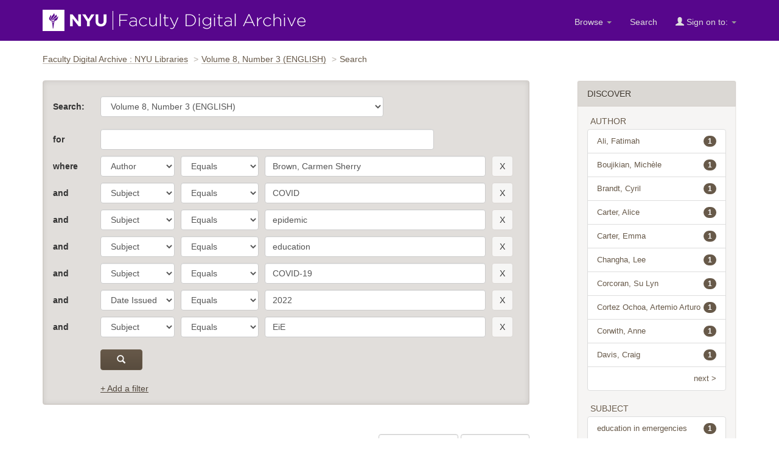

--- FILE ---
content_type: text/html;charset=UTF-8
request_url: https://archive.nyu.edu/jspui/handle/2451/63908/simple-search?query=&sort_by=score&order=desc&rpp=10&filter_field_1=author&filter_type_1=equals&filter_value_1=Brown%2C+Carmen+Sherry&filter_field_2=subject&filter_type_2=equals&filter_value_2=COVID&filter_field_3=subject&filter_type_3=equals&filter_value_3=epidemic&filter_field_4=subject&filter_type_4=equals&filter_value_4=education&filter_field_5=subject&filter_type_5=equals&filter_value_5=COVID-19&filter_field_6=dateIssued&filter_type_6=equals&filter_value_6=2022&etal=0&filtername=subject&filterquery=EiE&filtertype=equals
body_size: 49831
content:


















<!DOCTYPE html>
<html lang="en">
    <head>
        <title>Search : Faculty Digital Archive : NYU Libraries</title>
        <meta http-equiv="Content-Type" content="text/html; charset=UTF-8" />
        <meta name="Generator" content="DSpace 5.4" />
        <meta name="viewport" content="width=device-width, initial-scale=1.0">
        <link rel="shortcut icon" href="/jspui/favicon.ico" type="image/x-icon"/>
        <link rel="stylesheet" href="/jspui/static/css/jquery-ui-1.10.3.custom/redmond/jquery-ui-1.10.3.custom.css" type="text/css" />
        <link rel="stylesheet" href="/jspui/static/css/bootstrap/bootstrap.min.css" type="text/css" />
        <link rel="stylesheet" href="/jspui/static/css/bootstrap/dspace-theme.css" type="text/css" />

        <link rel="search" type="application/opensearchdescription+xml" href="/jspui/open-search/description.xml" title="DSpace"/>

        
    <script type='text/javascript' src="/jspui/static/js/jquery/jquery-1.10.2.min.js"></script>
    <script type='text/javascript' src='/jspui/static/js/jquery/jquery-ui-1.10.3.custom.min.js'></script>
    <script type='text/javascript' src='/jspui/static/js/bootstrap/bootstrap.min.js'></script>
    <script type='text/javascript' src='/jspui/static/js/holder.js'></script>
    <script type="text/javascript" src="/jspui/utils.js"></script>
    <script type="text/javascript" src="/jspui/static/js/choice-support.js"> </script>

    
     <!-- Google tag (gtag.js) -->
<script async src="https://www.googletagmanager.com/gtag/js?id=G-CD1NCN148W"></script>
<!-- Matomo -->
<script>
  var _paq = window._paq = window._paq || [];
  /* tracker methods like "setCustomDimension" should be called before "trackPageView" */
  _paq.push(['trackPageView']);
  _paq.push(['enableLinkTracking']);
  (function() {
    var u="https://nyulib.matomo.cloud/";
    _paq.push(['setTrackerUrl', u+'matomo.php']);
    _paq.push(['setSiteId', '16']);
    var d=document, g=d.createElement('script'), s=d.getElementsByTagName('script')[0];
    g.async=true; g.src='https://cdn.matomo.cloud/nyulib.matomo.cloud/matomo.js'; s.parentNode.insertBefore(g,s);
  })();
</script>
<!-- End Matomo Code -->
<script>
  window.dataLayer = window.dataLayer || [];
  function gtag(){dataLayer.push(arguments);}
  gtag('js', new Date());

  gtag('config', 'G-CD1NCN148W');
</script>
    
        <script type="text/javascript">
	var jQ = jQuery.noConflict();
	jQ(document).ready(function() {

		jQ("#addafilter-link").click(function(e) {
      //console.log("clicked");
      e.preventDefault();
      openstate = jQ(".discovery-search-filters").is(":visible");
      if (!openstate) {
        jQ(".discovery-query").addClass("open");
        jQ(".discovery-search-filters").slideDown("fast", function() {
         // console.log("1 animation done");

        });
      } else {
        jQ(".discovery-query").removeClass("open");
        jQ(".discovery-search-filters").slideUp("fast", function() {
          //console.log("2 animation done");

        });
      }
    });
		jQ("#sort_by").change(function(){
			var direction = jQ(this).find("option:selected").attr('data-order');
			var hiddenfield = jQ(this).closest('form').find('input[name=order]');
			hiddenfield.val(direction);
			jQ(this).closest('form').trigger('submit');
		});
    jQ("#rpp_select").change(function(){
       jQ(this).closest('form').trigger('submit');
		});


		jQ( "#spellCheckQuery").click(function(){
			jQ("#query").val(jQ(this).attr('data-spell'));
			jQ("#main-query-submit").click();
		});

		

		jQ( "#filterquery" )
			.autocomplete({
				source: function( request, response ) {
					jQ.ajax({
						url: "/jspui/json/discovery/autocomplete?query=&filter_field_1=author&filter_type_1=equals&filter_value_1=Brown%2C+Carmen+Sherry&filter_field_2=subject&filter_type_2=equals&filter_value_2=COVID&filter_field_3=subject&filter_type_3=equals&filter_value_3=epidemic&filter_field_4=subject&filter_type_4=equals&filter_value_4=education&filter_field_5=subject&filter_type_5=equals&filter_value_5=COVID-19&filter_field_6=dateIssued&filter_type_6=equals&filter_value_6=2022&filter_field_7=subject&filter_type_7=equals&filter_value_7=EiE",
						dataType: "json",
						cache: false,
						data: {
							auto_idx: jQ("#filtername").val(),
							auto_query: request.term,
							auto_sort: 'count',
							auto_type: jQ("#filtertype").val(),
							location: '2451/63908'	
						},
						success: function( data ) {
							response( jQ.map( data.autocomplete, function( item ) {
								var tmp_val = item.authorityKey;
								if (tmp_val == null || tmp_val == '')
								{
									tmp_val = item.displayedValue;
								}
								return {
									label: item.displayedValue + " (" + item.count + ")",
									value: tmp_val
								};
							}))			
						}
					})
				}
			});
	});
	function validateFilters() {
		return document.getElementById("filterquery").value.length > 0;
	}
</script>
        
    

<!-- HTML5 shim and Respond.js IE8 support of HTML5 elements and media queries -->
<!--[if lt IE 9]>
  <script src="/jspui/static/js/html5shiv.js"></script>
  <script src="/jspui/static/js/respond.min.js"></script>
<![endif]-->
  
    </head>
    
    
    <body>
<a id="skip-nav" href="#content">Skip navigation</a>
<header class="navbar navbar-inverse">    
    
            <div class="container">
                























		<div class="navbar-header">
			<button aria-label="Toggle Menu" type="button" class="navbar-toggle" data-toggle="collapse" data-target=".navbar-collapse"> <span class="icon-bar"></span> <span class="icon-bar"></span> <span class="icon-bar"></span> </button>
			<a class="navbar-brand" href="/"><img height="35" width="432" src="/jspui/image/nyu_fda_logo.png" alt="FDA" /> </a> </div>
			<nav class="collapse navbar-collapse bs-navbar-collapse" >
			<div class="nav navbar-nav navbar-right">
				<ul class="nav navbar-nav navbar-right">

					<li class="dropdown"> <a href="/jspui" class="dropdown-toggle" data-toggle="dropdown">Browse <b class="caret"></b></a>

						<ul class="dropdown-menu">
							<li><a href="/jspui/community-list">Communities<br/>
								&amp;&nbsp;Collections</a></li>
							<li class="divider"></li>
							 <li class="dropdown-header">Browse Items by:</li>
																
																
																
																												<li><a href="/jspui/browse?type=dateissued">Issue Date</a></li>
																				
																												<li><a href="/jspui/browse?type=author">Author</a></li>
																				
																												<li><a href="/jspui/browse?type=title">Title</a></li>
																				
																												<li><a href="/jspui/browse?type=subject">Subject</a></li>
																				
																		
																

						</ul>
					</li>
					<li class=""><a href="/jspui/advanced-search">Search</a></li>
				
					<li class="dropdown">
				 
						 <a href="#" class="dropdown-toggle" data-toggle="dropdown"><span class="glyphicon glyphicon-user"></span> Sign on to: <b class="caret"></b></a>
				             
						 <ul class="dropdown-menu">
							 <li><a href="/jspui/mydspace">My FDA</a></li>
							 <li><a href="/jspui/subscribe">Receive email<br/>updates</a></li>
							 <li><a href="/jspui/profile">Edit Profile</a></li>

								
						 </ul>
					 </li>
 
				</ul>

			</div>
		</nav>

            </div>

<script type="text/javascript">
  var jQ = jQuery.noConflict();
  jQ(document).ready(function() {
      jQ(".fda-tree li").each(function( index ) {
        if (jQ( this ).find( "ul" ).length ){
           jQ( this ).addClass("has-sublist");
          jQ( this ).find( "ul" ).hide();
          var ArrowElement = jQ( '<a class="arrow" href="#">+</a>');
          jQ( this ).prepend( ArrowElement );
          ArrowElement.click(function(event){
            event.preventDefault();
            openstate = jQ(this ).siblings( "ul" ).is(":visible");
            if (!openstate) {
              jQ( this ).text("-");
              jQ( this ).addClass("isOpen");
              jQ( this ).siblings( "ul" ).slideDown("fast", function(){});
            } else {
               jQ( this ).removeClass("isOpen");
              jQ( this ).siblings( "ul" ).slideUp("fast");
              jQ( this ).text("+");
            }
          });
        } 
    });
  });
  </script>
</header>
<main id="content" tabindex="-1">
<!-- <div class="container">
    <div class="alert alert-warning" role="alert">
              <p>The NYU IT team is performing scheduled maintenance on the storage device that supports the Faculty Digital Archive on Wednesday, February 19th starting at 12:30pm EST and continuing though Thursday Februaru 19th. Contents will be available for viewing during this time. However, submitters will not be able to submit or edit items until this maintenance is complete. We apologize for this inconvenience.
        </p></div>
</div> -->

<div class="container">
                



  

<ol class="breadcrumb">

  <li><a href="/jspui/">Faculty Digital Archive : NYU Libraries</a></li>

  <li><a href="/jspui/handle/2451/63908">Volume 8, Number 3 (ENGLISH)</a></li>

<li>Search</li>

</ol>

</div>                





        
<div class="container">

    <div class="row">
        <div class="col-md-9">
     










































    






<div class="discovery-search-form panel panel-default">
    
	<section class="discovery-query panel-body">
    <form action="simple-search" method="get">
    	<div class="form-group-flex community-choose">
    		<div class="form-flex-item ">
        	<label for="tlocation">Search:</label></div>
         	<div class="form-flex-item community-choose">
         		<select name="location" id="tlocation" class="form-control">

									<option value="/">All of FDA</option>

                  <option value="2451/15029" >
                                	Steinhardt School of Culture, Education, and Human Development</option>

                  <option value="2451/39639" >
                                	Journal on Education in Emergencies</option>

                  <option value="2451/63908" selected="selected">
                                	Volume 8, Number 3 (ENGLISH)</option>
              </select></div></div>

			<div class="form-group-flex keyword-contain-group">
      		<div class="form-flex-item"><label for="query">for</label></div>
     			<div class="form-flex-item keyword-contain"><input type="text"  id="query" class="form-control" name="query" value=""/></div>

					
			</div>  

	
	

                                

		

			<div class="form-group-flex">
			<div class="form-flex-item" >
				  
				<label>where </label>  
				  
				</div>
				<div class="form-flex-item fname" >	
			    <select aria-label="parameter" id="filter_field_1" name="filter_field_1" class="form-control">
				<option value="title">Title</option><option value="author" selected="selected">Author</option><option value="subject">Subject</option><option value="dateIssued">Date Issued</option>
				</select></div>
				<div class="form-flex-item ftype" >	
				<select  aria-label="operator" id="filter_type_1" name="filter_type_1" class="form-control">
				<option value="equals" selected="selected">Equals</option><option value="contains">Contains</option><option value="notequals">Not Equals</option><option value="notcontains">Not Contains</option>
				</select></div>
				<div class="form-flex-item fvalue" >	
				<input aria-label="search term" type="text" id="filter_value_1" name="filter_value_1" value="Brown, Carmen Sherry"  class="form-control" /></div>
				<div class="form-flex-item fbutton" >	
				<input aria-label="remove this filter" class="btn btn-default" type="submit" id="submit_filter_remove_1" name="submit_filter_remove_1" value="X" /></div>
			
</div>
				

			<div class="form-group-flex">
			<div class="form-flex-item" >
				  
				<label>and </label> 
					  
				</div>
				<div class="form-flex-item fname" >	
			    <select aria-label="parameter" id="filter_field_2" name="filter_field_2" class="form-control">
				<option value="title">Title</option><option value="author">Author</option><option value="subject" selected="selected">Subject</option><option value="dateIssued">Date Issued</option>
				</select></div>
				<div class="form-flex-item ftype" >	
				<select  aria-label="operator" id="filter_type_2" name="filter_type_2" class="form-control">
				<option value="equals" selected="selected">Equals</option><option value="contains">Contains</option><option value="notequals">Not Equals</option><option value="notcontains">Not Contains</option>
				</select></div>
				<div class="form-flex-item fvalue" >	
				<input aria-label="search term" type="text" id="filter_value_2" name="filter_value_2" value="COVID"  class="form-control" /></div>
				<div class="form-flex-item fbutton" >	
				<input aria-label="remove this filter" class="btn btn-default" type="submit" id="submit_filter_remove_2" name="submit_filter_remove_2" value="X" /></div>
			
</div>
				

			<div class="form-group-flex">
			<div class="form-flex-item" >
				  
				<label>and </label> 
					  
				</div>
				<div class="form-flex-item fname" >	
			    <select aria-label="parameter" id="filter_field_3" name="filter_field_3" class="form-control">
				<option value="title">Title</option><option value="author">Author</option><option value="subject" selected="selected">Subject</option><option value="dateIssued">Date Issued</option>
				</select></div>
				<div class="form-flex-item ftype" >	
				<select  aria-label="operator" id="filter_type_3" name="filter_type_3" class="form-control">
				<option value="equals" selected="selected">Equals</option><option value="contains">Contains</option><option value="notequals">Not Equals</option><option value="notcontains">Not Contains</option>
				</select></div>
				<div class="form-flex-item fvalue" >	
				<input aria-label="search term" type="text" id="filter_value_3" name="filter_value_3" value="epidemic"  class="form-control" /></div>
				<div class="form-flex-item fbutton" >	
				<input aria-label="remove this filter" class="btn btn-default" type="submit" id="submit_filter_remove_3" name="submit_filter_remove_3" value="X" /></div>
			
</div>
				

			<div class="form-group-flex">
			<div class="form-flex-item" >
				  
				<label>and </label> 
					  
				</div>
				<div class="form-flex-item fname" >	
			    <select aria-label="parameter" id="filter_field_4" name="filter_field_4" class="form-control">
				<option value="title">Title</option><option value="author">Author</option><option value="subject" selected="selected">Subject</option><option value="dateIssued">Date Issued</option>
				</select></div>
				<div class="form-flex-item ftype" >	
				<select  aria-label="operator" id="filter_type_4" name="filter_type_4" class="form-control">
				<option value="equals" selected="selected">Equals</option><option value="contains">Contains</option><option value="notequals">Not Equals</option><option value="notcontains">Not Contains</option>
				</select></div>
				<div class="form-flex-item fvalue" >	
				<input aria-label="search term" type="text" id="filter_value_4" name="filter_value_4" value="education"  class="form-control" /></div>
				<div class="form-flex-item fbutton" >	
				<input aria-label="remove this filter" class="btn btn-default" type="submit" id="submit_filter_remove_4" name="submit_filter_remove_4" value="X" /></div>
			
</div>
				

			<div class="form-group-flex">
			<div class="form-flex-item" >
				  
				<label>and </label> 
					  
				</div>
				<div class="form-flex-item fname" >	
			    <select aria-label="parameter" id="filter_field_5" name="filter_field_5" class="form-control">
				<option value="title">Title</option><option value="author">Author</option><option value="subject" selected="selected">Subject</option><option value="dateIssued">Date Issued</option>
				</select></div>
				<div class="form-flex-item ftype" >	
				<select  aria-label="operator" id="filter_type_5" name="filter_type_5" class="form-control">
				<option value="equals" selected="selected">Equals</option><option value="contains">Contains</option><option value="notequals">Not Equals</option><option value="notcontains">Not Contains</option>
				</select></div>
				<div class="form-flex-item fvalue" >	
				<input aria-label="search term" type="text" id="filter_value_5" name="filter_value_5" value="COVID-19"  class="form-control" /></div>
				<div class="form-flex-item fbutton" >	
				<input aria-label="remove this filter" class="btn btn-default" type="submit" id="submit_filter_remove_5" name="submit_filter_remove_5" value="X" /></div>
			
</div>
				

			<div class="form-group-flex">
			<div class="form-flex-item" >
				  
				<label>and </label> 
					  
				</div>
				<div class="form-flex-item fname" >	
			    <select aria-label="parameter" id="filter_field_6" name="filter_field_6" class="form-control">
				<option value="title">Title</option><option value="author">Author</option><option value="subject">Subject</option><option value="dateIssued" selected="selected">Date Issued</option>
				</select></div>
				<div class="form-flex-item ftype" >	
				<select  aria-label="operator" id="filter_type_6" name="filter_type_6" class="form-control">
				<option value="equals" selected="selected">Equals</option><option value="contains">Contains</option><option value="notequals">Not Equals</option><option value="notcontains">Not Contains</option>
				</select></div>
				<div class="form-flex-item fvalue" >	
				<input aria-label="search term" type="text" id="filter_value_6" name="filter_value_6" value="2022"  class="form-control" /></div>
				<div class="form-flex-item fbutton" >	
				<input aria-label="remove this filter" class="btn btn-default" type="submit" id="submit_filter_remove_6" name="submit_filter_remove_6" value="X" /></div>
			
</div>
				

			<div class="form-group-flex">
			<div class="form-flex-item" >
				  
				<label>and </label> 
					  
				</div>
				<div class="form-flex-item fname" >	
			    <select aria-label="parameter" id="filter_field_7" name="filter_field_7" class="form-control">
				<option value="title">Title</option><option value="author">Author</option><option value="subject" selected="selected">Subject</option><option value="dateIssued">Date Issued</option>
				</select></div>
				<div class="form-flex-item ftype" >	
				<select  aria-label="operator" id="filter_type_7" name="filter_type_7" class="form-control">
				<option value="equals" selected="selected">Equals</option><option value="contains">Contains</option><option value="notequals">Not Equals</option><option value="notcontains">Not Contains</option>
				</select></div>
				<div class="form-flex-item fvalue" >	
				<input aria-label="search term" type="text" id="filter_value_7" name="filter_value_7" value="EiE"  class="form-control" /></div>
				<div class="form-flex-item fbutton" >	
				<input aria-label="remove this filter" class="btn btn-default" type="submit" id="submit_filter_remove_7" name="submit_filter_remove_7" value="X" /></div>
			
</div>
				    
	


  	<div class="submit-contain">
      			<button id="main-query-submit" aria-label="submit" type="submit" class="btn btn-primary"><span class="glyphicon glyphicon-search"></span></button>
						<input type="hidden" value="10" name="rpp" />
						<input type="hidden" value="score" name="sort_by" />
						<input type="hidden" value="desc" name="order" />
		</div>

					

		</form>



		<a id="addafilter-link" class="interface-link" href="#">+ Add a filter</a>
		</section>

		<div class="discovery-search-filters panel-body">
			<form action="simple-search" method="get">
				<div class="form-group-flex filter-group">
			  	<div class="form-flex-item flabel">
            <label>Where</label>
        	</div>
        	<div class="form-flex-item fname">
						<input type="hidden" value="2451&#x2F;63908" name="location" />
						<input type="hidden" value="" name="query" />
		
				  <input type="hidden" id="filter_field_1" name="filter_field_1" value="author" />
					<input type="hidden" id="filter_type_1" name="filter_type_1" value="equals" />
					<input type="hidden" id="filter_value_1" name="filter_value_1" value="Brown,&#x20;Carmen&#x20;Sherry" />
					
				  <input type="hidden" id="filter_field_2" name="filter_field_2" value="subject" />
					<input type="hidden" id="filter_type_2" name="filter_type_2" value="equals" />
					<input type="hidden" id="filter_value_2" name="filter_value_2" value="COVID" />
					
				  <input type="hidden" id="filter_field_3" name="filter_field_3" value="subject" />
					<input type="hidden" id="filter_type_3" name="filter_type_3" value="equals" />
					<input type="hidden" id="filter_value_3" name="filter_value_3" value="epidemic" />
					
				  <input type="hidden" id="filter_field_4" name="filter_field_4" value="subject" />
					<input type="hidden" id="filter_type_4" name="filter_type_4" value="equals" />
					<input type="hidden" id="filter_value_4" name="filter_value_4" value="education" />
					
				  <input type="hidden" id="filter_field_5" name="filter_field_5" value="subject" />
					<input type="hidden" id="filter_type_5" name="filter_type_5" value="equals" />
					<input type="hidden" id="filter_value_5" name="filter_value_5" value="COVID-19" />
					
				  <input type="hidden" id="filter_field_6" name="filter_field_6" value="dateIssued" />
					<input type="hidden" id="filter_type_6" name="filter_type_6" value="equals" />
					<input type="hidden" id="filter_value_6" name="filter_value_6" value="2022" />
					
				  <input type="hidden" id="filter_field_7" name="filter_field_7" value="subject" />
					<input type="hidden" id="filter_type_7" name="filter_type_7" value="equals" />
					<input type="hidden" id="filter_value_7" name="filter_value_7" value="EiE" />
					
		<select aria-label="parameter" id="filtername" name="filtername" class="form-control fname">
		<option value="title">Title</option><option value="author">Author</option><option value="subject">Subject</option><option value="dateIssued">Date Issued</option>
		</select> 
		</div>
    <div class="form-flex-item  ftype">
			<select aria-label="operator" id="filtertype" name="filtertype" class="form-control ftype">
		<option value="equals">Equals</option><option value="contains">Contains</option><option value="notequals">Not Equals</option><option value="notcontains">Not Contains</option>
		</select>
		</div>
    <div class="form-flex-item fvalue">
		<input aria-label="search terms" type="text" id="filterquery" name="filterquery" class="form-control" 	required="required" />
		<input type="hidden" value="10" name="rpp" />
		<input type="hidden" value="score" name="sort_by" />
		<input type="hidden" value="desc" name="order" /></div>
		 <div class="form-flex-item fbutton">
		<input class="btn btn-default" type="submit" value="Add" onclick="return validateFilters()" />
		</div></div>
		</form>
</div> <!-- end panel body -->
	  

        
   
</div>   <!-- end discovery search panel -->



 <div class="discovery-results-header">

    
	<h1 class="resultsnum">Results 1-1 of 1</h1>
<!-- give a content to the div -->
	

 <div class="discovery-pagination-controls">


   <form action="simple-search" method="get" id="results-sorting">
   <input type="hidden" value="2451&#x2F;63908" name="location" />
   <input type="hidden" value="" name="query" />
	
				    <input type="hidden" id="filter_field_1" name="filter_field_1" value="author" />
					<input type="hidden" id="filter_type_1" name="filter_type_1" value="equals" />
					<input type="hidden" id="filter_value_1" name="filter_value_1" value="Brown,&#x20;Carmen&#x20;Sherry" />
					
				    <input type="hidden" id="filter_field_2" name="filter_field_2" value="subject" />
					<input type="hidden" id="filter_type_2" name="filter_type_2" value="equals" />
					<input type="hidden" id="filter_value_2" name="filter_value_2" value="COVID" />
					
				    <input type="hidden" id="filter_field_3" name="filter_field_3" value="subject" />
					<input type="hidden" id="filter_type_3" name="filter_type_3" value="equals" />
					<input type="hidden" id="filter_value_3" name="filter_value_3" value="epidemic" />
					
				    <input type="hidden" id="filter_field_4" name="filter_field_4" value="subject" />
					<input type="hidden" id="filter_type_4" name="filter_type_4" value="equals" />
					<input type="hidden" id="filter_value_4" name="filter_value_4" value="education" />
					
				    <input type="hidden" id="filter_field_5" name="filter_field_5" value="subject" />
					<input type="hidden" id="filter_type_5" name="filter_type_5" value="equals" />
					<input type="hidden" id="filter_value_5" name="filter_value_5" value="COVID-19" />
					
				    <input type="hidden" id="filter_field_6" name="filter_field_6" value="dateIssued" />
					<input type="hidden" id="filter_type_6" name="filter_type_6" value="equals" />
					<input type="hidden" id="filter_value_6" name="filter_value_6" value="2022" />
					
				    <input type="hidden" id="filter_field_7" name="filter_field_7" value="subject" />
					<input type="hidden" id="filter_type_7" name="filter_type_7" value="equals" />
					<input type="hidden" id="filter_value_7" name="filter_value_7" value="EiE" />
						
		
           <select name="rpp" class="form-control" id="rpp_select" aria-label="Results Per Page">

                   <option value="5" >5 per page</option>

                   <option value="10" selected="selected">10 per page</option>

                   <option value="15" >15 per page</option>

                   <option value="20" >20 per page</option>

                   <option value="25" >25 per page</option>

                   <option value="30" >30 per page</option>

                   <option value="35" >35 per page</option>

                   <option value="40" >40 per page</option>

                   <option value="45" >45 per page</option>

                   <option value="50" >50 per page</option>

                   <option value="55" >55 per page</option>

                   <option value="60" >60 per page</option>

                   <option value="65" >65 per page</option>

                   <option value="70" >70 per page</option>

                   <option value="75" >75 per page</option>

                   <option value="80" >80 per page</option>

                   <option value="85" >85 per page</option>

                   <option value="90" >90 per page</option>

                   <option value="95" >95 per page</option>

                   <option value="100" >100 per page</option>

           </select> 
          

            <!--   <label for="sort_by">   sorted by Sort items by</label> -->
         
							<select name="sort_by" id="sort_by" class="form-control" aria-label="Sorting">
							       
									<option value="score">Relevance</option>
								    
									<option data-order="ASC" value="dc.title_sort" >Title A-Z</option>
									<option data-order="DESC" value="dc.title_sort" >Title Z-A</option>
 									<option data-order="DESC" value="dc.date.issued_dt"   >Newest</option>
 									<option data-order="ASC" value="dc.date.issued_dt" >Oldest</option>
							</select>

          <input type="hidden" value="desc" name="order" />
       
           <input style="display:none" class="btn btn-default" type="submit" name="submit_search" value="Update" />


</form>
   </div></div>



 
<div class="discovery-result-results">

	




    <div class="item-results">
    
    
      <table  class="table" >
<tr>
<th id="t1" class="oddRowEvenCol">Issue Date</th><th id="t2" class="oddRowOddCol">Title</th><th id="t3" class="oddRowEvenCol">Author(s)</th></tr><tr><td headers="t1" class="evenRowEvenCol" >Dec-2022</td><td headers="t2" class="evenRowOddCol" ><a href="/jspui/handle/2451/64014">Journal&#x20;on&#x20;Education&#x20;in&#x20;Emergencies:&#x20;Volume&#x20;8,&#x20;Number&#x20;3&#x20;(Complete)</a></td><td headers="t3" class="evenRowEvenCol" ><em><a href="/jspui/browse?type=author&amp;value=Dunlop%2C+Emily">Dunlop,&#x20;Emily</a>; <a href="/jspui/browse?type=author&amp;value=Ginsburg%2C+Mark">Ginsburg,&#x20;Mark</a>; <a href="/jspui/browse?type=author&amp;value=Elliott%2C+Kathlyn+E.">Elliott,&#x20;Kathlyn&#x20;E.</a>; <a href="/jspui/browse?type=author&amp;value=Mathew%2C+Katie+A.">Mathew,&#x20;Katie&#x20;A.</a>; <a href="/jspui/browse?type=author&amp;value=Fan%2C+Yiyun">Fan,&#x20;Yiyun</a>; <a href="/jspui/browse?type=author&amp;value=Mattson%2C+David">Mattson,&#x20;David</a>; <a href="/jspui/browse?type=author&amp;value=Falisse%2C+Jean-Beno%C3%AEt">Falisse,&#x20;Jean-Benoît</a>; <a href="/jspui/browse?type=author&amp;value=Brandt%2C+Cyril">Brandt,&#x20;Cyril</a>; <a href="/jspui/browse?type=author&amp;value=Mukengere+Basengezi%2C+Jean">Mukengere&#x20;Basengezi,&#x20;Jean</a>; <a href="/jspui/browse?type=author&amp;value=Gupta%2C+Sweta">Gupta,&#x20;Sweta</a>; <a href="/jspui/browse?type=author&amp;value=Kanyehera%2C+Dieudonn%C3%A9">Kanyehera,&#x20;Dieudonné</a>; <a href="/jspui/browse?type=author&amp;value=Marion%2C+Pierre">Marion,&#x20;Pierre</a>; <a href="/jspui/browse?type=author&amp;value=Nyabagaza%2C+Pacifique">Nyabagaza,&#x20;Pacifique</a>; <a href="/jspui/browse?type=author&amp;value=Safari+Nyandinda%2C+Ibrahim">Safari&#x20;Nyandinda,&#x20;Ibrahim</a>; <a href="/jspui/browse?type=author&amp;value=Marchais%2C+Gauthier">Marchais,&#x20;Gauthier</a>; <a href="/jspui/browse?type=author&amp;value=Matabishi%2C+Samuel">Matabishi,&#x20;Samuel</a>; <a href="/jspui/browse?type=author&amp;value=Corcoran%2C+Su+Lyn">Corcoran,&#x20;Su&#x20;Lyn</a>; <a href="/jspui/browse?type=author&amp;value=Pinnock%2C+Helen">Pinnock,&#x20;Helen</a>; <a href="/jspui/browse?type=author&amp;value=Twigg%2C+Rachel">Twigg,&#x20;Rachel</a>; <a href="/jspui/browse?type=author&amp;value=Hoechner%2C+Hannah">Hoechner,&#x20;Hannah</a>; <a href="/jspui/browse?type=author&amp;value=Salisu%2C+Sadisu+Idris">Salisu,&#x20;Sadisu&#x20;Idris</a>; <a href="/jspui/browse?type=author&amp;value=Corwith%2C+Anne">Corwith,&#x20;Anne</a>; <a href="/jspui/browse?type=author&amp;value=Ali%2C+Fatimah">Ali,&#x20;Fatimah</a>; <a href="/jspui/browse?type=author&amp;value=Carter%2C+Emma">Carter,&#x20;Emma</a>; <a href="/jspui/browse?type=author&amp;value=Cortez+Ochoa%2C+Artemio+Arturo">Cortez&#x20;Ochoa,&#x20;Artemio&#x20;Arturo</a>; <a href="/jspui/browse?type=author&amp;value=Leonard%2C+Philip">Leonard,&#x20;Philip</a>; <a href="/jspui/browse?type=author&amp;value=Nzaramba%2C+Samuel">Nzaramba,&#x20;Samuel</a>; <a href="/jspui/browse?type=author&amp;value=Rose%2C+Pauline">Rose,&#x20;Pauline</a>; <a href="/jspui/browse?type=author&amp;value=Davis%2C+Craig">Davis,&#x20;Craig</a>; <a href="/jspui/browse?type=author&amp;value=P%C3%A1yan-Luna%2C+Gustavo">Páyan-Luna,&#x20;Gustavo</a>; <a href="/jspui/browse?type=author&amp;value=Boujikian%2C+Mich%C3%A8le">Boujikian,&#x20;Michèle</a>; <a href="/jspui/browse?type=author&amp;value=Carter%2C+Alice">Carter,&#x20;Alice</a>; <a href="/jspui/browse?type=author&amp;value=Jordan%2C+Katy">Jordan,&#x20;Katy</a>; <a href="/jspui/browse?type=author&amp;value=Brown%2C+Carmen+Sherry">Brown,&#x20;Carmen&#x20;Sherry</a>; <a href="/jspui/browse?type=author&amp;value=Zahir%2C+Leena">Zahir,&#x20;Leena</a>; <a href="/jspui/browse?type=author&amp;value=Maheshwari-Kanoria%2C+Janhvi">Maheshwari-Kanoria,&#x20;Janhvi</a>; <a href="/jspui/browse?type=author&amp;value=Kippley-Ogman%2C+Noah">Kippley-Ogman,&#x20;Noah</a>; <a href="/jspui/browse?type=author&amp;value=Srikantaiah%2C+Deepa">Srikantaiah,&#x20;Deepa</a>; <a href="/jspui/browse?type=author&amp;value=Changha%2C+Lee">Changha,&#x20;Lee</a></em></td></table>

    
    </div>

</div>
   


<div class="discovery-result-pagination row container">

    


<!-- give a content to the div -->
</div>















            

	</div>
	<div class="col-md-3">
<aside class="sidebar">

<div class="panel">
<div class="panel-heading">Discover</div>
<div id="facets" class="facetBox panel-body">

<div id="facet_author" class="facets">
	    <span class="facetName">Author</span>
	    <ul class="list-group"><li class="list-group-item"><a href="/jspui/handle/2451/63908/simple-search?query=&amp;sort_by=score&amp;order=desc&amp;rpp=10&amp;filter_field_1=author&amp;filter_type_1=equals&amp;filter_value_1=Brown%2C+Carmen+Sherry&amp;filter_field_2=subject&amp;filter_type_2=equals&amp;filter_value_2=COVID&amp;filter_field_3=subject&amp;filter_type_3=equals&amp;filter_value_3=epidemic&amp;filter_field_4=subject&amp;filter_type_4=equals&amp;filter_value_4=education&amp;filter_field_5=subject&amp;filter_type_5=equals&amp;filter_value_5=COVID-19&amp;filter_field_6=dateIssued&amp;filter_type_6=equals&amp;filter_value_6=2022&amp;filter_field_7=subject&amp;filter_type_7=equals&amp;filter_value_7=EiE&amp;etal=0&amp;filtername=author&amp;filterquery=Ali%252C%2520Fatimah&amp;filtertype=equals"
                title="Filter by Ali%2C%20Fatimah">
                <span class="badge">1</span> 
                Ali, Fatimah</a></li><li class="list-group-item"><a href="/jspui/handle/2451/63908/simple-search?query=&amp;sort_by=score&amp;order=desc&amp;rpp=10&amp;filter_field_1=author&amp;filter_type_1=equals&amp;filter_value_1=Brown%2C+Carmen+Sherry&amp;filter_field_2=subject&amp;filter_type_2=equals&amp;filter_value_2=COVID&amp;filter_field_3=subject&amp;filter_type_3=equals&amp;filter_value_3=epidemic&amp;filter_field_4=subject&amp;filter_type_4=equals&amp;filter_value_4=education&amp;filter_field_5=subject&amp;filter_type_5=equals&amp;filter_value_5=COVID-19&amp;filter_field_6=dateIssued&amp;filter_type_6=equals&amp;filter_value_6=2022&amp;filter_field_7=subject&amp;filter_type_7=equals&amp;filter_value_7=EiE&amp;etal=0&amp;filtername=author&amp;filterquery=Boujikian%252C%2520Mich%C3%A8le&amp;filtertype=equals"
                title="Filter by Boujikian%2C%20Michèle">
                <span class="badge">1</span> 
                Boujikian, Michèle</a></li><li class="list-group-item"><a href="/jspui/handle/2451/63908/simple-search?query=&amp;sort_by=score&amp;order=desc&amp;rpp=10&amp;filter_field_1=author&amp;filter_type_1=equals&amp;filter_value_1=Brown%2C+Carmen+Sherry&amp;filter_field_2=subject&amp;filter_type_2=equals&amp;filter_value_2=COVID&amp;filter_field_3=subject&amp;filter_type_3=equals&amp;filter_value_3=epidemic&amp;filter_field_4=subject&amp;filter_type_4=equals&amp;filter_value_4=education&amp;filter_field_5=subject&amp;filter_type_5=equals&amp;filter_value_5=COVID-19&amp;filter_field_6=dateIssued&amp;filter_type_6=equals&amp;filter_value_6=2022&amp;filter_field_7=subject&amp;filter_type_7=equals&amp;filter_value_7=EiE&amp;etal=0&amp;filtername=author&amp;filterquery=Brandt%252C%2520Cyril&amp;filtertype=equals"
                title="Filter by Brandt%2C%20Cyril">
                <span class="badge">1</span> 
                Brandt, Cyril</a></li><li class="list-group-item"><a href="/jspui/handle/2451/63908/simple-search?query=&amp;sort_by=score&amp;order=desc&amp;rpp=10&amp;filter_field_1=author&amp;filter_type_1=equals&amp;filter_value_1=Brown%2C+Carmen+Sherry&amp;filter_field_2=subject&amp;filter_type_2=equals&amp;filter_value_2=COVID&amp;filter_field_3=subject&amp;filter_type_3=equals&amp;filter_value_3=epidemic&amp;filter_field_4=subject&amp;filter_type_4=equals&amp;filter_value_4=education&amp;filter_field_5=subject&amp;filter_type_5=equals&amp;filter_value_5=COVID-19&amp;filter_field_6=dateIssued&amp;filter_type_6=equals&amp;filter_value_6=2022&amp;filter_field_7=subject&amp;filter_type_7=equals&amp;filter_value_7=EiE&amp;etal=0&amp;filtername=author&amp;filterquery=Carter%252C%2520Alice&amp;filtertype=equals"
                title="Filter by Carter%2C%20Alice">
                <span class="badge">1</span> 
                Carter, Alice</a></li><li class="list-group-item"><a href="/jspui/handle/2451/63908/simple-search?query=&amp;sort_by=score&amp;order=desc&amp;rpp=10&amp;filter_field_1=author&amp;filter_type_1=equals&amp;filter_value_1=Brown%2C+Carmen+Sherry&amp;filter_field_2=subject&amp;filter_type_2=equals&amp;filter_value_2=COVID&amp;filter_field_3=subject&amp;filter_type_3=equals&amp;filter_value_3=epidemic&amp;filter_field_4=subject&amp;filter_type_4=equals&amp;filter_value_4=education&amp;filter_field_5=subject&amp;filter_type_5=equals&amp;filter_value_5=COVID-19&amp;filter_field_6=dateIssued&amp;filter_type_6=equals&amp;filter_value_6=2022&amp;filter_field_7=subject&amp;filter_type_7=equals&amp;filter_value_7=EiE&amp;etal=0&amp;filtername=author&amp;filterquery=Carter%252C%2520Emma&amp;filtertype=equals"
                title="Filter by Carter%2C%20Emma">
                <span class="badge">1</span> 
                Carter, Emma</a></li><li class="list-group-item"><a href="/jspui/handle/2451/63908/simple-search?query=&amp;sort_by=score&amp;order=desc&amp;rpp=10&amp;filter_field_1=author&amp;filter_type_1=equals&amp;filter_value_1=Brown%2C+Carmen+Sherry&amp;filter_field_2=subject&amp;filter_type_2=equals&amp;filter_value_2=COVID&amp;filter_field_3=subject&amp;filter_type_3=equals&amp;filter_value_3=epidemic&amp;filter_field_4=subject&amp;filter_type_4=equals&amp;filter_value_4=education&amp;filter_field_5=subject&amp;filter_type_5=equals&amp;filter_value_5=COVID-19&amp;filter_field_6=dateIssued&amp;filter_type_6=equals&amp;filter_value_6=2022&amp;filter_field_7=subject&amp;filter_type_7=equals&amp;filter_value_7=EiE&amp;etal=0&amp;filtername=author&amp;filterquery=Changha%252C%2520Lee&amp;filtertype=equals"
                title="Filter by Changha%2C%20Lee">
                <span class="badge">1</span> 
                Changha, Lee</a></li><li class="list-group-item"><a href="/jspui/handle/2451/63908/simple-search?query=&amp;sort_by=score&amp;order=desc&amp;rpp=10&amp;filter_field_1=author&amp;filter_type_1=equals&amp;filter_value_1=Brown%2C+Carmen+Sherry&amp;filter_field_2=subject&amp;filter_type_2=equals&amp;filter_value_2=COVID&amp;filter_field_3=subject&amp;filter_type_3=equals&amp;filter_value_3=epidemic&amp;filter_field_4=subject&amp;filter_type_4=equals&amp;filter_value_4=education&amp;filter_field_5=subject&amp;filter_type_5=equals&amp;filter_value_5=COVID-19&amp;filter_field_6=dateIssued&amp;filter_type_6=equals&amp;filter_value_6=2022&amp;filter_field_7=subject&amp;filter_type_7=equals&amp;filter_value_7=EiE&amp;etal=0&amp;filtername=author&amp;filterquery=Corcoran%252C%2520Su%2520Lyn&amp;filtertype=equals"
                title="Filter by Corcoran%2C%20Su%20Lyn">
                <span class="badge">1</span> 
                Corcoran, Su Lyn</a></li><li class="list-group-item"><a href="/jspui/handle/2451/63908/simple-search?query=&amp;sort_by=score&amp;order=desc&amp;rpp=10&amp;filter_field_1=author&amp;filter_type_1=equals&amp;filter_value_1=Brown%2C+Carmen+Sherry&amp;filter_field_2=subject&amp;filter_type_2=equals&amp;filter_value_2=COVID&amp;filter_field_3=subject&amp;filter_type_3=equals&amp;filter_value_3=epidemic&amp;filter_field_4=subject&amp;filter_type_4=equals&amp;filter_value_4=education&amp;filter_field_5=subject&amp;filter_type_5=equals&amp;filter_value_5=COVID-19&amp;filter_field_6=dateIssued&amp;filter_type_6=equals&amp;filter_value_6=2022&amp;filter_field_7=subject&amp;filter_type_7=equals&amp;filter_value_7=EiE&amp;etal=0&amp;filtername=author&amp;filterquery=Cortez%2520Ochoa%252C%2520Artemio%2520Arturo&amp;filtertype=equals"
                title="Filter by Cortez%20Ochoa%2C%20Artemio%20Arturo">
                <span class="badge">1</span> 
                Cortez Ochoa, Artemio Arturo</a></li><li class="list-group-item"><a href="/jspui/handle/2451/63908/simple-search?query=&amp;sort_by=score&amp;order=desc&amp;rpp=10&amp;filter_field_1=author&amp;filter_type_1=equals&amp;filter_value_1=Brown%2C+Carmen+Sherry&amp;filter_field_2=subject&amp;filter_type_2=equals&amp;filter_value_2=COVID&amp;filter_field_3=subject&amp;filter_type_3=equals&amp;filter_value_3=epidemic&amp;filter_field_4=subject&amp;filter_type_4=equals&amp;filter_value_4=education&amp;filter_field_5=subject&amp;filter_type_5=equals&amp;filter_value_5=COVID-19&amp;filter_field_6=dateIssued&amp;filter_type_6=equals&amp;filter_value_6=2022&amp;filter_field_7=subject&amp;filter_type_7=equals&amp;filter_value_7=EiE&amp;etal=0&amp;filtername=author&amp;filterquery=Corwith%252C%2520Anne&amp;filtertype=equals"
                title="Filter by Corwith%2C%20Anne">
                <span class="badge">1</span> 
                Corwith, Anne</a></li><li class="list-group-item"><a href="/jspui/handle/2451/63908/simple-search?query=&amp;sort_by=score&amp;order=desc&amp;rpp=10&amp;filter_field_1=author&amp;filter_type_1=equals&amp;filter_value_1=Brown%2C+Carmen+Sherry&amp;filter_field_2=subject&amp;filter_type_2=equals&amp;filter_value_2=COVID&amp;filter_field_3=subject&amp;filter_type_3=equals&amp;filter_value_3=epidemic&amp;filter_field_4=subject&amp;filter_type_4=equals&amp;filter_value_4=education&amp;filter_field_5=subject&amp;filter_type_5=equals&amp;filter_value_5=COVID-19&amp;filter_field_6=dateIssued&amp;filter_type_6=equals&amp;filter_value_6=2022&amp;filter_field_7=subject&amp;filter_type_7=equals&amp;filter_value_7=EiE&amp;etal=0&amp;filtername=author&amp;filterquery=Davis%252C%2520Craig&amp;filtertype=equals"
                title="Filter by Davis%2C%20Craig">
                <span class="badge">1</span> 
                Davis, Craig</a></li><li class="list-group-item list-group-nextlink">
	        
            
            <a href="/jspui/handle/2451/63908/simple-search?query=&amp;sort_by=score&amp;order=desc&amp;rpp=10&amp;filter_field_1=author&amp;filter_type_1=equals&amp;filter_value_1=Brown%2C+Carmen+Sherry&amp;filter_field_2=subject&amp;filter_type_2=equals&amp;filter_value_2=COVID&amp;filter_field_3=subject&amp;filter_type_3=equals&amp;filter_value_3=epidemic&amp;filter_field_4=subject&amp;filter_type_4=equals&amp;filter_value_4=education&amp;filter_field_5=subject&amp;filter_type_5=equals&amp;filter_value_5=COVID-19&amp;filter_field_6=dateIssued&amp;filter_type_6=equals&amp;filter_value_6=2022&amp;filter_field_7=subject&amp;filter_type_7=equals&amp;filter_value_7=EiE&amp;etal=0&amp;author_page=1"><span class="pull-right">next ></span></a>
            </li></ul></div><div id="facet_subject" class="facets">
	    <span class="facetName">Subject</span>
	    <ul class="list-group"><li class="list-group-item"><a href="/jspui/handle/2451/63908/simple-search?query=&amp;sort_by=score&amp;order=desc&amp;rpp=10&amp;filter_field_1=author&amp;filter_type_1=equals&amp;filter_value_1=Brown%2C+Carmen+Sherry&amp;filter_field_2=subject&amp;filter_type_2=equals&amp;filter_value_2=COVID&amp;filter_field_3=subject&amp;filter_type_3=equals&amp;filter_value_3=epidemic&amp;filter_field_4=subject&amp;filter_type_4=equals&amp;filter_value_4=education&amp;filter_field_5=subject&amp;filter_type_5=equals&amp;filter_value_5=COVID-19&amp;filter_field_6=dateIssued&amp;filter_type_6=equals&amp;filter_value_6=2022&amp;filter_field_7=subject&amp;filter_type_7=equals&amp;filter_value_7=EiE&amp;etal=0&amp;filtername=subject&amp;filterquery=education%2520in%2520emergencies&amp;filtertype=equals"
                title="Filter by education%20in%20emergencies">
                <span class="badge">1</span> 
                education in emergencies</a></li><li class="list-group-item"><a href="/jspui/handle/2451/63908/simple-search?query=&amp;sort_by=score&amp;order=desc&amp;rpp=10&amp;filter_field_1=author&amp;filter_type_1=equals&amp;filter_value_1=Brown%2C+Carmen+Sherry&amp;filter_field_2=subject&amp;filter_type_2=equals&amp;filter_value_2=COVID&amp;filter_field_3=subject&amp;filter_type_3=equals&amp;filter_value_3=epidemic&amp;filter_field_4=subject&amp;filter_type_4=equals&amp;filter_value_4=education&amp;filter_field_5=subject&amp;filter_type_5=equals&amp;filter_value_5=COVID-19&amp;filter_field_6=dateIssued&amp;filter_type_6=equals&amp;filter_value_6=2022&amp;filter_field_7=subject&amp;filter_type_7=equals&amp;filter_value_7=EiE&amp;etal=0&amp;filtername=subject&amp;filterquery=INEE&amp;filtertype=equals"
                title="Filter by INEE">
                <span class="badge">1</span> 
                INEE</a></li><li class="list-group-item"><a href="/jspui/handle/2451/63908/simple-search?query=&amp;sort_by=score&amp;order=desc&amp;rpp=10&amp;filter_field_1=author&amp;filter_type_1=equals&amp;filter_value_1=Brown%2C+Carmen+Sherry&amp;filter_field_2=subject&amp;filter_type_2=equals&amp;filter_value_2=COVID&amp;filter_field_3=subject&amp;filter_type_3=equals&amp;filter_value_3=epidemic&amp;filter_field_4=subject&amp;filter_type_4=equals&amp;filter_value_4=education&amp;filter_field_5=subject&amp;filter_type_5=equals&amp;filter_value_5=COVID-19&amp;filter_field_6=dateIssued&amp;filter_type_6=equals&amp;filter_value_6=2022&amp;filter_field_7=subject&amp;filter_type_7=equals&amp;filter_value_7=EiE&amp;etal=0&amp;filtername=subject&amp;filterquery=Inter-agency%2520Network%2520for%2520Education%2520in%2520Emergencies&amp;filtertype=equals"
                title="Filter by Inter-agency%20Network%20for%20Education%20in%20Emergencies">
                <span class="badge">1</span> 
                Inter-agency Network for Educatio...</a></li><li class="list-group-item"><a href="/jspui/handle/2451/63908/simple-search?query=&amp;sort_by=score&amp;order=desc&amp;rpp=10&amp;filter_field_1=author&amp;filter_type_1=equals&amp;filter_value_1=Brown%2C+Carmen+Sherry&amp;filter_field_2=subject&amp;filter_type_2=equals&amp;filter_value_2=COVID&amp;filter_field_3=subject&amp;filter_type_3=equals&amp;filter_value_3=epidemic&amp;filter_field_4=subject&amp;filter_type_4=equals&amp;filter_value_4=education&amp;filter_field_5=subject&amp;filter_type_5=equals&amp;filter_value_5=COVID-19&amp;filter_field_6=dateIssued&amp;filter_type_6=equals&amp;filter_value_6=2022&amp;filter_field_7=subject&amp;filter_type_7=equals&amp;filter_value_7=EiE&amp;etal=0&amp;filtername=subject&amp;filterquery=pandemic&amp;filtertype=equals"
                title="Filter by pandemic">
                <span class="badge">1</span> 
                pandemic</a></li><li class="list-group-item"><a href="/jspui/handle/2451/63908/simple-search?query=&amp;sort_by=score&amp;order=desc&amp;rpp=10&amp;filter_field_1=author&amp;filter_type_1=equals&amp;filter_value_1=Brown%2C+Carmen+Sherry&amp;filter_field_2=subject&amp;filter_type_2=equals&amp;filter_value_2=COVID&amp;filter_field_3=subject&amp;filter_type_3=equals&amp;filter_value_3=epidemic&amp;filter_field_4=subject&amp;filter_type_4=equals&amp;filter_value_4=education&amp;filter_field_5=subject&amp;filter_type_5=equals&amp;filter_value_5=COVID-19&amp;filter_field_6=dateIssued&amp;filter_type_6=equals&amp;filter_value_6=2022&amp;filter_field_7=subject&amp;filter_type_7=equals&amp;filter_value_7=EiE&amp;etal=0&amp;filtername=subject&amp;filterquery=public%2520health&amp;filtertype=equals"
                title="Filter by public%20health">
                <span class="badge">1</span> 
                public health</a></li><li class="list-group-item"><a href="/jspui/handle/2451/63908/simple-search?query=&amp;sort_by=score&amp;order=desc&amp;rpp=10&amp;filter_field_1=author&amp;filter_type_1=equals&amp;filter_value_1=Brown%2C+Carmen+Sherry&amp;filter_field_2=subject&amp;filter_type_2=equals&amp;filter_value_2=COVID&amp;filter_field_3=subject&amp;filter_type_3=equals&amp;filter_value_3=epidemic&amp;filter_field_4=subject&amp;filter_type_4=equals&amp;filter_value_4=education&amp;filter_field_5=subject&amp;filter_type_5=equals&amp;filter_value_5=COVID-19&amp;filter_field_6=dateIssued&amp;filter_type_6=equals&amp;filter_value_6=2022&amp;filter_field_7=subject&amp;filter_type_7=equals&amp;filter_value_7=EiE&amp;etal=0&amp;filtername=subject&amp;filterquery=special%2520issue&amp;filtertype=equals"
                title="Filter by special%20issue">
                <span class="badge">1</span> 
                special issue</a></li></ul></div>
	</div>
</div>

</aside>
</div>
    </div>       

</div>
</main>
            
<footer class="navbar navbar-inverse">
    <div class="footer-holder container">
    <div class="f-1"><a href="/about">About the Archive</a> | <a target="_blank" href="/help">Help</a> | <a href="/contact">Contact</a> | <a href="/about#rights">Rights</a> | <a href="https://www.nyu.edu/footer/accessibility.html" class="ext" target="_blank">Accessibility <span class="glyphicon glyphicon-new-window"></span></a></div>
    <div class="f-2">Powered by <a target="_blank" href="http://dlib.nyu.edu/dlts">NYU DLTS</a> and <a target="_blank" href="http://www.dspace.org">DSpace</a> </div>
    </div>
</footer>

    </body>
</html>

